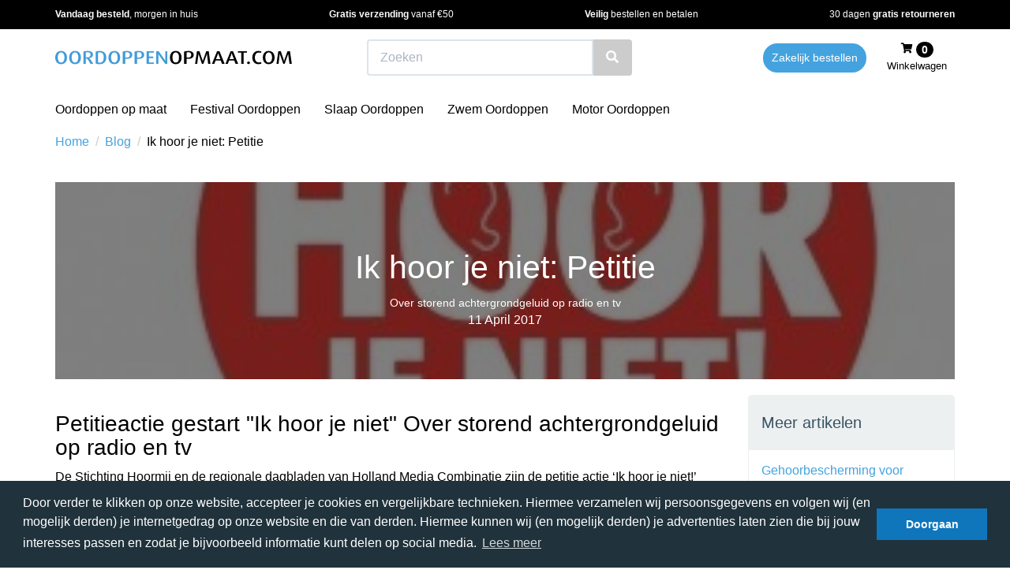

--- FILE ---
content_type: text/html; charset=UTF-8
request_url: https://oordoppenopmaat.com/blog/ik-hoor-je-niet-petitie-over-storend-achtergrondgeluid-op-radio-en-tv
body_size: 12822
content:
 <!DOCTYPE html><html lang="nl" dir="ltr"><head><meta charset="utf-8"><meta http-equiv="X-UA-Compatible" content="IE=edge"><meta name="viewport" content="width=device-width, initial-scale=1"><meta name="robots" content="index, follow"><meta name="title" content="Ik hoor je niet: Petitie - Oordoppenopmaat.com"><meta name="keywords" content=""><meta name="description" content="Ik hoor je niet: Petitie - Oordoppenopmaat.com"><meta property="og:type" content="website"><meta property="og:url" content="https://oordoppenopmaat.com/blog/ik-hoor-je-niet-petitie-over-storend-achtergrondgeluid-op-radio-en-tv??slug=ik-hoor-je-niet-petitie-over-storend-achtergrondgeluid-op-radio-en-tv"><meta property="og:title" content="Ik hoor je niet: Petitie - Oordoppenopmaat.com"><meta property="og:image" content="https://afosto-cdn-01.afosto.com/v0u9a/logo/3112405678-OORDOPPENOPMAAT.COM.png"><meta property="og:description" content="Ik hoor je niet: Petitie - Oordoppenopmaat.com"><meta property="og:site_name" content="Oordoppenopmaat.com"><meta property="og:locale" content="nl"><meta name="twitter:card" content="summary"><meta name="twitter:url" content="https://oordoppenopmaat.com/blog/ik-hoor-je-niet-petitie-over-storend-achtergrondgeluid-op-radio-en-tv??slug=ik-hoor-je-niet-petitie-over-storend-achtergrondgeluid-op-radio-en-tv"><meta name="twitter:title" content="Ik hoor je niet: Petitie - Oordoppenopmaat.com"><meta name="twitter:description" content="Ik hoor je niet: Petitie - Oordoppenopmaat.com"><meta name="twitter:image" content="https://afosto-cdn-01.afosto.com/v0u9a/logo/3112405678-OORDOPPENOPMAAT.COM.png"><script type="text/javascript" src="https://www.googletagmanager.com/gtag/js?id=G-9DX17Y9FXF"></script><script type="text/javascript">/*<![CDATA[*/ (function (i, s, o, g, r, a, m) { i['GoogleAnalyticsObject'] = r; i[r] = i[r] || function () { (i[r].q = i[r].q || []).push(arguments) }, i[r].l = 1 * new Date(); a = s.createElement(o), m = s.getElementsByTagName(o)[0]; a.async = 1; a.src = g; m.parentNode.insertBefore(a, m) })(window, document, 'script', '//www.google-analytics.com/analytics.js', 'ga'); ga('set', 'anonymizeIp', true); ga('create', 'UA-1234567-89', 'auto', {'allowLinker': true}); ga('require', 'linkid', 'linkid.js');ga('send', 'pageview'); window.dataLayer = window.dataLayer || []; window.visitor_id = 'e4e4841f049c2555d09fa4e30c71eed27383d9b6'; function gtag(){dataLayer.push(arguments);} gtag('js', new Date()); gtag('set','client_id','e4e4841f049c2555d09fa4e30c71eed27383d9b6'); gtag('config', 'G-9DX17Y9FXF'); if (document.cookie.indexOf('cookieconsent_status') > -1) { gtag('consent', 'update', { 'ad_user_data': 'granted', 'ad_personalization': 'granted', 'ad_storage': 'granted', 'analytics_storage': 'granted', 'functionality_storage': 'granted' }); } function afTrackEvent () { gtag.apply(null, arguments);}/*]]>*/</script><script type="application/ld+json">[{"@context":"http:\/\/schema.org","@type":"BreadcrumbList","itemListElement":[{"@type":"ListItem","position":1,"item":{"@id":"https:\/\/oordoppenopmaat.com\/","name":"Home"}},{"@type":"ListItem","position":2,"item":{"@id":"\/blog","name":"Blog"}}]},{"@context":"http:\/\/schema.org","@type":"Organization","name":"Oordoppenopmaat.com","email":"info@oordoppenopmaat.com","taxID":"NL002152324B57","logo":"https:\/\/afosto-cdn-01.afosto.com\/v0u9a\/logo\/3112405678-OORDOPPENOPMAAT.COM.png","url":"https:\/\/oordoppenopmaat.com\/","sameAs":["https:\/\/www.facebook.com\/afosto","https:\/\/twitter.com\/afosto","https:\/\/plus.google.com\/+Afosto"]},{"@type":"BlogPosting","name":"Ik hoor je niet: Petitie","description":"Over storend achtergrondgeluid op radio en tv","image":"https:\/\/afosto-cdn-01.afosto.com\/v0u9a\/blogpost\/ac13f3c3a352851338d9666a246d3128.jpg"}]</script><script> !function(f,b,e,v,n,t,s){if(f.fbq)return;n=f.fbq=function(){n.callMethod? n.callMethod.apply(n,arguments):n.queue.push(arguments)};if(!f._fbq)f._fbq=n; n.push=n;n.loaded=!0;n.version='2.9';n.queue=[];t=b.createElement(e);t.async=!0; t.src=v;s=b.getElementsByTagName(e)[0];s.parentNode.insertBefore(t,s)}(window, document,'script','//connect.facebook.net/en_US/fbevents.js'); fbq('init', ''); fbq('track', 'PageView'); </script><noscript><img height="1" width="1" style="display:none" src="https://www.facebook.com/tr?id=&ev=PageView&noscript=1"/></noscript><title>Ik hoor je niet: Petitie - Oordoppenopmaat.com</title><link rel="icon" type="image/png" href="https://afosto-cdn-01.afosto.com/v0u9a/asset/1378465442-favicon-oordoppenopmaat.png" /><link rel="icon" href="https://oordoppenopmaat.com/favicon.ico" sizes="any"><meta name="apple-mobile-web-app-title" content="Oordoppenopmaat.com"><meta name="application-name" content="Oordoppenopmaat.com"><meta name="msapplication-TileColor" content="#064370"><meta name="theme-color" content="#064370"><link rel="dns-prefetch" href="https://connect.facebook.net"><link rel="dns-prefetch" href="//cdnjs.cloudflare.com"><script src="https://kit.fontawesome.com/b3217c1569.js" crossorigin="anonymous"></script><link rel="preconnect" href="https://staticxx.facebook.com" crossorigin><link rel="preconnect" href="https://connect.facebook.net" crossorigin><link rel="preconnect" href="https://www.google-analytics.com" crossorigin><link rel="stylesheet" href="https://cdn.jsdelivr.net/npm/swiper@11/swiper-bundle.min.css" /><link rel="stylesheet" href="https://afosto-cdn-01.afosto.com/css/2520459769-4523.css"></head><body class="type-blog" data-af-currency="€" data-af-currency-iso="EUR"><div id="fb-root"></div><nav id="mobile-menu-container" style="opacity: 0" data-search-url="https://oordoppenopmaat.com/search"><ul><li class=" "><a data-af-href="/oordoppen-op-maat/" title="Oordoppen op maat">Oordoppen op maat</a></li><li class=" "><a data-af-href="/festival-oordoppen/" title="Festival Oordoppen">Festival Oordoppen</a></li><li class=" "><a data-af-href="/slaap-oordoppen/" title="Slaap Oordoppen">Slaap Oordoppen</a></li><li class=" "><a data-af-href="/zwem-oordoppen/" title="Zwem Oordoppen">Zwem Oordoppen</a></li><li class=" no-border"><a data-af-href="/motor-oordoppen/" title="Motor Oordoppen">Motor Oordoppen</a></li></ul></nav><header class="default"><div class="header-usps hidden-xs"><div class="container"><div class="usps-bar"><span class="usps-item"><p><strong>Vandaag besteld</strong>, morgen in huis</p></span><span class="usps-item"><p><strong>Gratis verzending</strong> vanaf €50</p></span><span class="usps-item"><p><strong>Veilig</strong> bestellen en betalen</p></span><span class="usps-item"><p>30 dagen <strong>gratis retourneren</strong></p></span></div></div></div><div class="navbar navbar-default"><div class="container"><div class="navbar-header"><div class="toggle-container visible-xs"><button class="toggle-mobile-menu navbar-toggle"><span class="sr-only">Toggle navigation</span><i class="fa fa-lg fa-bars"></i></button></div><div class="navbar-brand-wrapper"><a href="https://oordoppenopmaat.com/" class="navbar-brand"><svg xmlns="http://www.w3.org/2000/svg" fill="none" viewBox="0 0 2031 114"><path fill="#000" d="M2030 112h-20l-10-76-1-13c0 3-1 7-4 13l-27 76h-11l-27-76-3-13h-1l-1 13-9 76h-18l16-110h21l25 73 3 13h1l3-13 26-73h21l16 110Zm-148-55c0 31-17 57-51 57-33 0-50-26-50-57s17-57 50-57c34 0 51 26 51 57Zm-22-1c0-22-8-43-29-43-20 0-28 21-28 43 0 23 8 44 28 44 21 0 29-21 29-44Zm-90 52c-7 4-17 6-27 6-34 0-52-26-52-57 0-32 19-57 52-57 10 0 19 2 27 6l-6 12c-4-3-11-4-18-4-22 0-33 19-33 43 0 23 11 42 33 42 7 0 14-1 18-4l6 13Zm-99-6c0 6-6 11-13 11-6 0-12-5-12-11s6-11 12-11c7 0 13 5 13 11Zm-26-88h-28v98h-21V14h-28V2h77v12Zm-75 98h-23l-11-30h-45l-10 30h-21l45-110h20l45 110Zm-37-41-15-39-4-14-4 14-15 39h38Zm-79 41h-23l-11-30h-44l-11 30h-21l45-110h20l45 110Zm-37-41-15-39-4-14-4 14-15 39h38Zm-85 41h-20l-9-76-1-13-4 13-27 76h-12l-26-76-4-13-1 13-10 76h-18l16-110h21l25 73 4 13 4-13 26-73h21l15 110Zm-144-78c0 21-16 34-48 34h-13v44h-21V6c10-4 22-6 35-6 32 0 47 14 47 34Zm-21 0c0-15-7-23-25-23l-15 2v43l13 1c19 0 27-8 27-23Zm-83 23c0 31-16 57-50 57s-50-26-50-57 16-57 50-57 50 26 50 57Zm-22-1c0-22-7-43-28-43s-28 21-28 43c0 23 7 44 28 44s28-21 28-44Z"/><path fill="#409BD9" d="M962 112h-18l-53-75-7-12 1 14v73h-18V2h20l50 71 7 11h1l-1-13V2h18v110Zm-115 0h-64V2h64v12h-43v35h38v13h-38v37h43v13Zm-84-78c0 21-16 34-48 34h-13v44h-21V6c10-4 22-6 35-6 32 0 47 14 47 34Zm-21 0c0-15-7-23-25-23l-15 2v43l13 1c19 0 27-8 27-23Zm-81 0c0 21-15 34-48 34h-13v44h-21V6c11-4 22-6 35-6 33 0 47 14 47 34Zm-21 0c0-15-7-23-25-23l-15 2v43l13 1c20 0 27-8 27-23Zm-83 23c0 31-16 57-50 57s-50-26-50-57 16-57 50-57 50 26 50 57Zm-22-1c0-22-7-43-28-43-20 0-28 21-28 43 0 23 8 44 28 44 21 0 28-21 28-44Zm-97 0c0 32-18 58-56 58-13 0-26-2-35-6V6c9-4 21-6 34-6 39 0 57 24 57 56Zm-22 0c0-28-10-43-33-43-6 0-11 0-15 2v83c3 2 9 3 15 3 22 0 33-17 33-45Zm-89 56h-24l-18-31c-5-8-13-16-22-18v49h-21V6c10-4 22-6 35-6 31 0 47 12 47 32 0 16-13 28-34 30 6 4 12 11 16 17l21 33Zm-24-79c0-14-8-22-26-22l-14 2v42l11 1c19 0 29-10 29-23Zm-83 24c0 31-16 57-50 57s-50-26-50-57 16-57 50-57 50 26 50 57Zm-22-1c0-22-8-43-28-43-21 0-29 21-29 43 0 23 8 44 29 44 20 0 28-21 28-44Zm-97 1c0 31-17 57-50 57-34 0-51-26-51-57S17 0 51 0c33 0 50 26 50 57Zm-22-1c0-22-8-43-28-43-21 0-29 21-29 43 0 23 8 44 29 44 20 0 28-21 28-44Z"/></svg></a></div><form class="navbar-form hidden-xs" role="search" method="GET" action="https://oordoppenopmaat.com/search"><div class="input-group"><label for="search-field" class="sr-only"> Zoeken </label><input type="text" class="form-control no-fix-up" value="" name="q" placeholder="Zoeken" id="search-field" autocomplete="off" ><span class="input-group-btn"><button type="submit" class="btn btn-default" aria-label="Zoeken"><i class="fa fa-search"></i></button></span></div><div class="search-focus-overlay"></div></form><div class="navbar-utilities d-flex justify-content-end align-items-center"><a href="https://earsafety.nl" class="hidden-xs mr-md-16 btn btn-primary btn-pill btn-sm">Zakelijk bestellen</a><ul class="nav navbar-nav"><li class="text-center"><a class="cart-toggle" data-toggle="drawer" data-target="#cart-drawer"><i class="fa fa-shopping-cart"></i> <span class="badge">0</span><br><span class="hidden-xs">Winkelwagen</span></a></li></ul></div></div></div><div class="main-nav"><div class="container"><nav id="main-navbar-nav"><ul class="nav navbar-nav"><li><a href="/oordoppen-op-maat/" title="Oordoppen op maat">Oordoppen op maat</a></li><li><a href="/festival-oordoppen/" title="Festival Oordoppen">Festival Oordoppen</a></li><li><a href="/slaap-oordoppen/" title="Slaap Oordoppen">Slaap Oordoppen</a></li><li><a href="/zwem-oordoppen/" title="Zwem Oordoppen">Zwem Oordoppen</a></li><li><a href="/motor-oordoppen/" title="Motor Oordoppen">Motor Oordoppen</a></li></ul></nav></div></div><div class="main-nav-backdrop"></div></div></header><div class="drawer drawer-right" id="cart-drawer" data-hash="e4e4841f049c2555d09fa4e30c71eed27383d9b6"><div class="drawer-header"><div class="h4 m-0 fw-700"> Winkelwagen </div><button class="btn btn-link m-4 p-0 icon-40 mr-n12" type="button" data-dismiss="drawer" aria-label="Sluit winkelwagen"><i class="fa fa-times icon-size-20 text-black"></i></button></div><div class="drawer-body configurator-drawer-inner p-0"><div class="text-center"><i class="fa fa-cart-plus text-primary fa-4x mt-40 mb-40"></i><span class="h4 mb-12">Uw winkelwagen is leeg</span><p class=" mb-40">Bekijk het aanbod op onze website en voeg producten toe aan je winkelwagen.</p><button type="button" class="btn btn-primary" data-dismiss="drawer"> Verder winkelen </button></div></div></div><div id="cart-drawer-container"></div><div class="container"><div class="breadcrumb-container mb-20"><div class="row"><div class="col-xs-12"><ol class="breadcrumb"><li><a href="https://oordoppenopmaat.com/">Home</a><span class="separator px-8">/</span></li><li><a href="/blog">Blog</a><span class="separator px-8">/</span></li><li>Ik hoor je niet: Petitie</li></ol></div></div></div></div><div class="page-wrap"><div class="page-overlay"></div><main id="content" class="main-page content blog"><div class="container pb-50"><div class="blogpost-container"><div class="post-header"><div class="post-header-image" style="background-image: url(https://afosto-cdn-01.afosto.com/v0u9a/blogpost/ac13f3c3a352851338d9666a246d3128.jpg)"></div><div class="post-header-title text-center"><h1> Ik hoor je niet: Petitie </h1><small>Over storend achtergrondgeluid op radio en tv</small><br><span class="blogpost-publish-date">11 April 2017</span></div></div><div class="row"><div class="col-md-9"><div class="blogpost-post"><p><h3>Petitieactie gestart "Ik hoor je niet" Over storend achtergrondgeluid op radio en tv</h3><p>De Stichting Hoormij en de regionale dagbladen van Holland Media Combinatie zijn de petitie actie ‘Ik hoor je niet!’ gestart. De petitie moet programmamakers op radio en televisie ervan doordringen dat gesproken woord voor veel mensen niet goed te beluisteren is door onnodig achtergrondgeluid. </p><p>Uit een lezersenquête van de ombudsredactie van de dagbladen en onderzoek door Stichting Hoormij komt naar voren dat het volgen van gesproken woord op radio en televisie voor veel mensen lastig of zelfs onmogelijk is door bijgeluiden die vaak voor de sfeer worden toegevoegd. Ook mensen die geen gehoorproblemen hebben, geven veelvuldig aan zich te storen aan onnodige en te harde achtergrondgeluiden en ook aan het verschil in geluidsniveau tussen programma’s en reclameblokken. </p><p><br></p><p>Lees het hele artikel op <a href="http://www.stichtinghoormij.nl">www.stichtinghoormij.nl</a></p><p><br></p><p><a href="/contact"><img src="https://afosto-cdn-01.afosto.com/v0u9a/inline/a402f5fdd239adba37416eb55cb10e38.jpg" alt="neem contact op"></a><a href="/muziek-uitgaan/"><img src="https://afosto-cdn-01.afosto.com/v0u9a/inline/603db1d64c88baef6d00b9a8be76d056.jpg" alt="oordoppen voor muziek"></a></p></p></div></div><div class="col-md-3"><div class="panel panel-default"><div class="panel-heading"><div class="h4">Meer artikelen</div></div><div class="panel-body"><ul class="list-unstyled"><li><a href="https://oordoppenopmaat.com/blog/gehoorbescherming-voor-muzikanten-essentieel-voor-je-carriere">Gehoorbescherming voor Muzikanten: Essentieel voor je carrière</a></li><li><a href="https://oordoppenopmaat.com/blog/demping-en-filtering-van-oordoppen-hoe-zit-het-nu-eigenlijk">Demping en Filtering van Oordoppen: Hoe Zit Het Nu Eigenlijk?</a></li><li><a href="https://oordoppenopmaat.com/blog/geluidsdemping-met-oordopjes-een-uitgebreide-gids">Geluidsdemping met Oordopjes: Een Uitgebreide Gids</a></li><li><a href="https://oordoppenopmaat.com/blog/alles-over-gehoorschade-in-nederland-preventie-en-risico-s">Alles Over Gehoorschade in Nederland: Preventie en Risico's</a></li><li><a href="https://oordoppenopmaat.com/blog/daisyveenstra-tinnitus-rap">De Stilte Luidt: Hoe Tinnitus Daisy's Nieuwe Rap Inspireerde</a></li><li><a href="https://oordoppenopmaat.com/blog/wat-kosten-oordoppen-op-maat">wat kosten oordoppen op maat</a></li><li><a href="https://oordoppenopmaat.com/blog/wat-zijn-otoplastieken">Wat zijn otoplastieken</a></li><li><a href="https://oordoppenopmaat.com/blog/op-maat-gemaakte-oordoppen-muziek">op maat gemaakte oordoppen muziek</a></li><li><a href="https://oordoppenopmaat.com/blog/gehoorbescherming-op-maat-bouw">gehoorbescherming op maat bouw</a></li><li><a href="https://oordoppenopmaat.com/blog/op-maat-gemaakte-oordoppen-slapen">Op maat gemaakte oordoppen slapen | Earsafety</a></li><li><a href="https://oordoppenopmaat.com/blog/otoplastieken-aanmeten">Otoplastieken aanmeten | Gehoorbescherming op maat | Earsafety</a></li><li><a href="https://oordoppenopmaat.com/blog/beste-oordoppen-op-maat">Beste oordoppen op maat | Earsafety</a></li><li><a href="https://oordoppenopmaat.com/blog/welke-oordoppen-moet-ik-kopen">Welke oordoppen moet ik kopen?</a></li><li><a href="https://oordoppenopmaat.com/blog/de-wereld-van-het-oorverdovende-lawaai">Must read artikel over de wereld van het oorverdovende lawaai</a></li><li><a href="https://oordoppenopmaat.com/blog/doe-mee-aan-het-online-tinnitus-onderzoek">Doe mee aan het online tinnitus onderzoek</a></li><li><a href="https://oordoppenopmaat.com/blog/piep-in-je-oren">Piep in je oren?</a></li><li><a href="https://oordoppenopmaat.com/blog/hoormij-scriptieprijs-voor-beste-masterscriptie-over-tinnitus-of-hyperacusis-28-06-2016">Hoormij-scriptieprijs voor beste masterscriptie over tinnitus of hyperacusis</a></li><li><a href="https://oordoppenopmaat.com/blog/earsafety-ontvangt-webshop-trustmark-en-emota-keurmerk">Earsafety ontvangt Webshop Trustmark en Emota keurmerk</a></li><li><a href="https://oordoppenopmaat.com/blog/deelnemers-gezocht-voor-mri-onderzoek-bij-gehoorverlies-en-tinnitus">Deelnemers gezocht voor MRI- onderzoek bij gehoorverlies en tinnitus</a></li><li><a href="https://oordoppenopmaat.com/blog/3-praktische-tips-om-gehoorschade-tijdens-festivals-te-voorkomen">3 praktische tips om gehoorschade tijdens festivals te voorkomen</a></li><li><a href="https://oordoppenopmaat.com/blog/dit-vergeet-jij-ook-altijd-als-je-naar-festivals-gaat">Dit vergeet jij ook altijd als je naar festivals gaat</a></li><li><a href="https://oordoppenopmaat.com/blog/cochleaire-implantatie-helpt-bij-tinnitus">Cochleaire implantatie helpt bij tinnitus</a></li><li><a href="https://oordoppenopmaat.com/blog/ik-hoor-je-niet-petitie-over-storend-achtergrondgeluid-op-radio-en-tv">Ik hoor je niet: Petitie</a></li><li><a href="https://oordoppenopmaat.com/blog/onderzoekers-laten-tinnitus-verdwijnen">Onderzoekers laten tinnitus verdwijnen</a></li><li><a href="https://oordoppenopmaat.com/blog/14-signalen-van-gehoorschade">14 signalen van gehoorschade</a></li><li><a href="https://oordoppenopmaat.com/blog/14-excuses-om-geen-oordoppen-te-dragen">14 excuses om geen oordoppen te dragen</a></li><li><a href="https://oordoppenopmaat.com/blog/schokkend-verhaal-leven-met-tinnitus-door-muzikant-en-producer-nova-spire">Schokkend verhaal: Leven met tinnitus</a></li><li><a href="https://oordoppenopmaat.com/blog/50-procent-amerikaanse-jongeren-heeft-symptomen-van-gehoorschade">50 procent Amerikaanse jongeren heeft gehoorschade</a></li><li><a href="https://oordoppenopmaat.com/blog/minder-gehoorschade-door-dragen-van-oordoppen-tijdens-festival">Minder gehoorschade door dragen van oordoppen tijdens festival</a></li><li><a href="https://oordoppenopmaat.com/blog/potentile-tinnitus-oplossing">Potentiële ‪‎tinnitus oplossing?</a></li><li><a href="https://oordoppenopmaat.com/blog/audio-app-die-oorsuizen-oplost-fictie-of-toekomst">Audio app die oorsuizen oplost. Fictie of toekomst?</a></li></ul></div></div><div class="panel panel-default"><div class="panel-heading"><div class="h4">Tags</div></div><div class="panel-body"><ul class="list-unstyled"><li><a href="https://oordoppenopmaat.com/blog/tag/petitie">petitie</a></li><li><a href="https://oordoppenopmaat.com/blog/tag/stichting-hoormij">stichting hoormij</a></li><li><a href="https://oordoppenopmaat.com/blog/tag/holland-media-combinatie">Holland Media combinatie</a></li><li><a href="https://oordoppenopmaat.com/blog/tag/ik-hoor-je-niet">ik hoor je niet</a></li><li><a href="https://oordoppenopmaat.com/blog/tag/onnodig-achtergrondgeluid">onnodig achtergrondgeluid</a></li><li><a href="https://oordoppenopmaat.com/blog/tag/ombudsredactie">ombudsredactie</a></li></ul></div></div><a href="/blog" class="btn btn-primary"><i class="fa fa-chevron-left"></i> Terug naar het overzicht</a></div></div></div></div></main><footer class="footer-collapsible"><section class="main-footer"><div class="container"><div class="d-flex flex-wrap mx-n15"><div class="flex-100 flex-md-25 px-15"><div class="h3 footer-column-heading collapsed" data-toggle="collapse" data-target="#footer-column-1" aria-expanded="false" > Klantenservice <div class="collapsible-icon"></div></div><div class="collapse" id="footer-column-1"><ul class="list-unstyled"><li class=""><a href="/service/" class="">Service</a></li><li class=""><a href="/bestelling-en-levering/" class="">Bestelling & Levering</a></li><li class=""><a href="/garantie/" class="">Garantie</a></li><li class=""><a href="/ruilen-en-retourneren/" class="">Ruilen & Retourneren</a></li><li class=""><a href="/onderhoud-service/" class="">Onderhoud Service</a></li><li class=""><a href="/klachtenafhandeling/" class="">Klachtenafhandeling</a></li></ul></div></div><div class="flex-100 flex-md-25 px-15"><div class="h3 footer-column-heading collapsed" data-toggle="collapse" data-target="#footer-column-2" aria-expanded="false" > Over ons <div class="collapsible-icon"></div></div><div class="collapse" id="footer-column-2"><ul class="list-unstyled"><li class=""><a href="/contact/" class="">Contact</a></li><li class=""><a href="/veelgestelde-vragen/" class="">Veelgestelde Vragen</a></li><li class=""><a href="/blog/" class="">Blog</a></li><li class=""><a href="/over-ons/" class="">Over Ons</a></li><li class=""><a href="/de-drijfveer-achter-earsafety/" class="">De Drijfveer Achter het Bedrijf</a></li><li class=""><a href="/onze-klanten/" class="">Onze Klanten</a></li><li class=""><a href="/case-studies/" class="">Case Studies</a></li></ul></div></div><div class="flex-100 flex-md-25 px-15"><div class="h3 footer-column-heading collapsed" data-toggle="collapse" data-target="#footer-column-3" aria-expanded="false" > Producten <div class="collapsible-icon"></div></div><div class="collapse" id="footer-column-3"><ul class="list-unstyled"><li class=""><a href="/onderhoud/" class="">Onderhoud & Reiniging</a></li><li class=""><a href="/opop-voordeel/" class="">Op = OP Voordeel</a></li><li class=""><a href="/professionele-oordoppen/" class="">Professionele Oordoppen</a></li><li class=""><a href="/sport-oordoppen/" class="">Sport Oordoppen</a></li><li class=""><a href="/geluidsmeting/" class="">Geluidsmeting</a></li><li class=""><a href="/lektesten/" class="">Lektesten</a></li></ul></div></div><div class="flex-100 flex-md-25 px-15"><div class="h3"> Nieuwsbrief <div class="collapsible-icon"></div></div><form method="post" name="subscribe" action="//earsafety.us13.list-manage.com/subscribe/post?u=8738cc43cd44a7c46d5c6d4a5&id=4282a84901"><div class="form-group"><p class="hidden-xs">Blijf op de hoogte van acties en het laatste nieuws door je aan te melden voor de nieuwsbrief.</p><div class="input-group"><input type="email" name="MAIL" id="mail" class="form-control" placeholder="e-mailadres" aria-label="E-mailadres"><span class="input-group-btn"><button type="submit" class="btn btn-primary">Verstuur</button></span></div></div></form></div></div></div></section><section class="top-footer"><div class="container"><div class="top-footer-inner"><span class="usps-item"><p><strong>Vandaag besteld</strong>, morgen in huis</p></span><span class="usps-item"><p><strong>Gratis verzending</strong> vanaf €50</p></span><span class="usps-item"><p><strong>Veilig</strong> bestellen en betalen</p></span><span class="usps-item"><p>30 dagen <strong>gratis retourneren</strong></p></span></div></div></section><section class="bottom-footer"><div class="container"><div class="d-flex flex-wrap align-item-center"><span> &copy; 2026 - Oordoppenopmaat.com. </span><div class="d-flex ml-auto gap-16"><a href="/algemene-voorwaarden/" class="">Algemene voorwaarden</a><a href="/privacy/" class="">Privacy</a><a href="https://afosto.com" target="_blank" rel="noopener" class="ml-auto" title="this site is powered by Afosto"> Powered by Afosto </a></div></div></div></section></footer></div><div data-href="#0" class="cd-top btn btn-default"><i class="fa fa-angle-up"></i></div><script> window.lazySizesConfig = window.lazySizesConfig || {}; window.lazySizesConfig.init = false; </script><script src="https://cdn.jsdelivr.net/npm/instantsearch.js@4.8.3/dist/instantsearch.production.min.js" integrity="sha256-LAGhRRdtVoD6RLo2qDQsU2mp+XVSciKRC8XPOBWmofM=" crossorigin="anonymous"></script><script type="text/javascript"> var afostoSearchClient;(()=>{var t={228:t=>{t.exports=function(t,r){(null==r||r>t.length)&&(r=t.length);for(var e=0,n=new Array(r);e<r;e++)n[e]=t[e];return n}},858:t=>{t.exports=function(t){if(Array.isArray(t))return t}},926:t=>{function r(t,r,e,n,o,i,a){try{var u=t[i](a),c=u.value}catch(t){return void e(t)}u.done?r(c):Promise.resolve(c).then(n,o)}t.exports=function(t){return function(){var e=this,n=arguments;return new Promise((function(o,i){var a=t.apply(e,n);function u(t){r(a,o,i,u,c,"next",t)}function c(t){r(a,o,i,u,c,"throw",t)}u(void 0)}))}}},713:t=>{t.exports=function(t,r,e){return r in t?Object.defineProperty(t,r,{value:e,enumerable:!0,configurable:!0,writable:!0}):t[r]=e,t}},884:t=>{t.exports=function(t,r){if("undefined"!=typeof Symbol&&Symbol.iterator in Object(t)){var e=[],n=!0,o=!1,i=void 0;try{for(var a,u=t[Symbol.iterator]();!(n=(a=u.next()).done)&&(e.push(a.value),!r||e.length!==r);n=!0);}catch(t){o=!0,i=t}finally{try{n||null==u.return||u.return()}finally{if(o)throw i}}return e}}},521:t=>{t.exports=function(){throw new TypeError("Invalid attempt to destructure non-iterable instance.\nIn order to be iterable, non-array objects must have a [Symbol.iterator]() method.")}},38:(t,r,e)=>{var n=e(858),o=e(884),i=e(379),a=e(521);t.exports=function(t,r){return n(t)||o(t,r)||i(t,r)||a()}},379:(t,r,e)=>{var n=e(228);t.exports=function(t,r){if(t){if("string"==typeof t)return n(t,r);var e=Object.prototype.toString.call(t).slice(8,-1);return"Object"===e&&t.constructor&&(e=t.constructor.name),"Map"===e||"Set"===e?Array.from(t):"Arguments"===e||/^(?:Ui|I)nt(?:8|16|32)(?:Clamped)?Array$/.test(e)?n(t,r):void 0}}},757:(t,r,e)=>{t.exports=e(666)},666:t=>{var r=function(t){"use strict";var r,e=Object.prototype,n=e.hasOwnProperty,o="function"==typeof Symbol?Symbol:{},i=o.iterator||"@@iterator",a=o.asyncIterator||"@@asyncIterator",u=o.toStringTag||"@@toStringTag";function c(t,r,e){return Object.defineProperty(t,r,{value:e,enumerable:!0,configurable:!0,writable:!0}),t[r]}try{c({},"")}catch(t){c=function(t,r,e){return t[r]=e}}function l(t,r,e,n){var o=r&&r.prototype instanceof d?r:d,i=Object.create(o.prototype),a=new _(n||[]);return i._invoke=function(t,r,e){var n=f;return function(o,i){if(n===p)throw new Error("Generator is already running");if(n===v){if("throw"===o)throw i;return N()}for(e.method=o,e.arg=i;;){var a=e.delegate;if(a){var u=E(a,e);if(u){if(u===y)continue;return u}}if("next"===e.method)e.sent=e._sent=e.arg;else if("throw"===e.method){if(n===f)throw n=v,e.arg;e.dispatchException(e.arg)}else"return"===e.method&&e.abrupt("return",e.arg);n=p;var c=s(t,r,e);if("normal"===c.type){if(n=e.done?v:h,c.arg===y)continue;return{value:c.arg,done:e.done}}"throw"===c.type&&(n=v,e.method="throw",e.arg=c.arg)}}}(t,e,a),i}function s(t,r,e){try{return{type:"normal",arg:t.call(r,e)}}catch(t){return{type:"throw",arg:t}}}t.wrap=l;var f="suspendedStart",h="suspendedYield",p="executing",v="completed",y={};function d(){}function g(){}function m(){}var w={};w[i]=function(){return this};var b=Object.getPrototypeOf,x=b&&b(b(k([])));x&&x!==e&&n.call(x,i)&&(w=x);var O=m.prototype=d.prototype=Object.create(w);function P(t){["next","throw","return"].forEach((function(r){c(t,r,(function(t){return this._invoke(r,t)}))}))}function j(t,r){function e(o,i,a,u){var c=s(t[o],t,i);if("throw"!==c.type){var l=c.arg,f=l.value;return f&&"object"==typeof f&&n.call(f,"__await")?r.resolve(f.__await).then((function(t){e("next",t,a,u)}),(function(t){e("throw",t,a,u)})):r.resolve(f).then((function(t){l.value=t,a(l)}),(function(t){return e("throw",t,a,u)}))}u(c.arg)}var o;this._invoke=function(t,n){function i(){return new r((function(r,o){e(t,n,r,o)}))}return o=o?o.then(i,i):i()}}function E(t,e){var n=t.iterator[e.method];if(n===r){if(e.delegate=null,"throw"===e.method){if(t.iterator.return&&(e.method="return",e.arg=r,E(t,e),"throw"===e.method))return y;e.method="throw",e.arg=new TypeError("The iterator does not provide a 'throw' method")}return y}var o=s(n,t.iterator,e.arg);if("throw"===o.type)return e.method="throw",e.arg=o.arg,e.delegate=null,y;var i=o.arg;return i?i.done?(e[t.resultName]=i.value,e.next=t.nextLoc,"return"!==e.method&&(e.method="next",e.arg=r),e.delegate=null,y):i:(e.method="throw",e.arg=new TypeError("iterator result is not an object"),e.delegate=null,y)}function L(t){var r={tryLoc:t[0]};1 in t&&(r.catchLoc=t[1]),2 in t&&(r.finallyLoc=t[2],r.afterLoc=t[3]),this.tryEntries.push(r)}function S(t){var r=t.completion||{};r.type="normal",delete r.arg,t.completion=r}function _(t){this.tryEntries=[{tryLoc:"root"}],t.forEach(L,this),this.reset(!0)}function k(t){if(t){var e=t[i];if(e)return e.call(t);if("function"==typeof t.next)return t;if(!isNaN(t.length)){var o=-1,a=function e(){for(;++o<t.length;)if(n.call(t,o))return e.value=t[o],e.done=!1,e;return e.value=r,e.done=!0,e};return a.next=a}}return{next:N}}function N(){return{value:r,done:!0}}return g.prototype=O.constructor=m,m.constructor=g,g.displayName=c(m,u,"GeneratorFunction"),t.isGeneratorFunction=function(t){var r="function"==typeof t&&t.constructor;return!!r&&(r===g||"GeneratorFunction"===(r.displayName||r.name))},t.mark=function(t){return Object.setPrototypeOf?Object.setPrototypeOf(t,m):(t.__proto__=m,c(t,u,"GeneratorFunction")),t.prototype=Object.create(O),t},t.awrap=function(t){return{__await:t}},P(j.prototype),j.prototype[a]=function(){return this},t.AsyncIterator=j,t.async=function(r,e,n,o,i){void 0===i&&(i=Promise);var a=new j(l(r,e,n,o),i);return t.isGeneratorFunction(e)?a:a.next().then((function(t){return t.done?t.value:a.next()}))},P(O),c(O,u,"Generator"),O[i]=function(){return this},O.toString=function(){return"[object Generator]"},t.keys=function(t){var r=[];for(var e in t)r.push(e);return r.reverse(),function e(){for(;r.length;){var n=r.pop();if(n in t)return e.value=n,e.done=!1,e}return e.done=!0,e}},t.values=k,_.prototype={constructor:_,reset:function(t){if(this.prev=0,this.next=0,this.sent=this._sent=r,this.done=!1,this.delegate=null,this.method="next",this.arg=r,this.tryEntries.forEach(S),!t)for(var e in this)"t"===e.charAt(0)&&n.call(this,e)&&!isNaN(+e.slice(1))&&(this[e]=r)},stop:function(){this.done=!0;var t=this.tryEntries[0].completion;if("throw"===t.type)throw t.arg;return this.rval},dispatchException:function(t){if(this.done)throw t;var e=this;function o(n,o){return u.type="throw",u.arg=t,e.next=n,o&&(e.method="next",e.arg=r),!!o}for(var i=this.tryEntries.length-1;i>=0;--i){var a=this.tryEntries[i],u=a.completion;if("root"===a.tryLoc)return o("end");if(a.tryLoc<=this.prev){var c=n.call(a,"catchLoc"),l=n.call(a,"finallyLoc");if(c&&l){if(this.prev<a.catchLoc)return o(a.catchLoc,!0);if(this.prev<a.finallyLoc)return o(a.finallyLoc)}else if(c){if(this.prev<a.catchLoc)return o(a.catchLoc,!0)}else{if(!l)throw new Error("try statement without catch or finally");if(this.prev<a.finallyLoc)return o(a.finallyLoc)}}}},abrupt:function(t,r){for(var e=this.tryEntries.length-1;e>=0;--e){var o=this.tryEntries[e];if(o.tryLoc<=this.prev&&n.call(o,"finallyLoc")&&this.prev<o.finallyLoc){var i=o;break}}i&&("break"===t||"continue"===t)&&i.tryLoc<=r&&r<=i.finallyLoc&&(i=null);var a=i?i.completion:{};return a.type=t,a.arg=r,i?(this.method="next",this.next=i.finallyLoc,y):this.complete(a)},complete:function(t,r){if("throw"===t.type)throw t.arg;return"break"===t.type||"continue"===t.type?this.next=t.arg:"return"===t.type?(this.rval=this.arg=t.arg,this.method="return",this.next="end"):"normal"===t.type&&r&&(this.next=r),y},finish:function(t){for(var r=this.tryEntries.length-1;r>=0;--r){var e=this.tryEntries[r];if(e.finallyLoc===t)return this.complete(e.completion,e.afterLoc),S(e),y}},catch:function(t){for(var r=this.tryEntries.length-1;r>=0;--r){var e=this.tryEntries[r];if(e.tryLoc===t){var n=e.completion;if("throw"===n.type){var o=n.arg;S(e)}return o}}throw new Error("illegal catch attempt")},delegateYield:function(t,e,n){return this.delegate={iterator:k(t),resultName:e,nextLoc:n},"next"===this.method&&(this.arg=r),y}},t}(t.exports);try{regeneratorRuntime=r}catch(t){Function("r","regeneratorRuntime = r")(r)}}},r={};function e(n){if(r[n])return r[n].exports;var o=r[n]={exports:{}};return t[n](o,o.exports,e),o.exports}e.n=t=>{var r=t&&t.__esModule?()=>t.default:()=>t;return e.d(r,{a:r}),r},e.d=(t,r)=>{for(var n in r)e.o(r,n)&&!e.o(t,n)&&Object.defineProperty(t,n,{enumerable:!0,get:r[n]})},e.o=(t,r)=>Object.prototype.hasOwnProperty.call(t,r);var n={};(()=>{"use strict";e.d(n,{default:()=>p});var t=e(757),r=e.n(t),o=e(926),i=e.n(o),a=e(38),u=e.n(a),c=e(713),l=e.n(c);function s(t,r){var e=Object.keys(t);if(Object.getOwnPropertySymbols){var n=Object.getOwnPropertySymbols(t);r&&(n=n.filter((function(r){return Object.getOwnPropertyDescriptor(t,r).enumerable}))),e.push.apply(e,n)}return e}function f(t){for(var r=1;r<arguments.length;r++){var e=null!=arguments[r]?arguments[r]:{};r%2?s(Object(e),!0).forEach((function(r){l()(t,r,e[r])})):Object.getOwnPropertyDescriptors?Object.defineProperties(t,Object.getOwnPropertyDescriptors(e)):s(Object(e)).forEach((function(r){Object.defineProperty(t,r,Object.getOwnPropertyDescriptor(e,r))}))}return t}const h={allowEmptyQuery:!0,showEmptyFacets:!1},p=(t,e)=>{const n=f(f({},h),null!=e?e:{}),o=t=>{var r;const e=(null!==(r=null==t?void 0:t.params)&&void 0!==r?r:{}).facetFilters;return(void 0===e?[]:e).reduce(((t,r)=>{var e;const n=null!=r?r:[],o=u()(n,1)[0],i=null!==(e=null==o?void 0:o.split(":"))&&void 0!==e?e:[],a=u()(i,2),c=a[0],l=a[1];return c&&l?[...t,{key:c,operator:"in",values:[l]}]:t}),[])},a=t=>{var r;const e=null!==(r=null==t?void 0:t.params)&&void 0!==r?r:{},n=e.page,o=e.hitsPerPage,i=void 0===o?10:o;return{hitsPerPage:i,offset:n*i}},c=t=>{var r;return{results:(null!==(r=null==t?void 0:t.results)&&void 0!==r?r:[]).reduce(((t,r)=>{const e=(t=>{var r;return(null!==(r=null==t?void 0:t.facets)&&void 0!==r?r:[]).reduce(((t,r)=>{var e;const o=(null!==(e=null==r?void 0:r.buckets)&&void 0!==e?e:[]).reduce(((t,r)=>null!=r&&r.value&&(n.showEmptyFacets||null!=r&&r.count)?f(f({},t),{},{[r.value]:r.count}):t),{});return f(f({},t),{},{[r.key]:o})}),{})})(r);return f(f({},t),{},{[r.id]:f(f({},r),{},{facets:e})})}),{})}},l=(t,r)=>{var e,n,o,i,a;const u=null!==(e=null==r?void 0:r.params)&&void 0!==e?e:{},c=u.hitsPerPage,l=void 0===c?10:c,s=u.page,f=u.query,h=null!==(n=null==t?void 0:t.hits)&&void 0!==n?n:[],p=null!==(o=null==t?void 0:t.facets)&&void 0!==o?o:[],v=null!==(i=null==t?void 0:t.count)&&void 0!==i?i:0,y=Math.floor(v/l),d=null!==(a=null==t?void 0:t.id)&&void 0!==a?a:null==r?void 0:r.indexName;return{facets:p,hits:h,hitsPerPage:l,index:d,nbHits:v,nbPages:y,page:s,query:f,queryID:d}},s=(t,r)=>({results:t.reduce(((t,e)=>{var n;const o=(null!=e?e:{}).indexName,i=null==r||null===(n=r.results)||void 0===n?void 0:n[o];return i?[...t,l(i,e)]:[...t,l({},e)]}),[])});return{search:function(){var e=i()(r().mark((function e(i){var l,f,h,p,v,y,d,g,m,w,b,x,O,P,j,E,L;return r().wrap((function(r){for(;;)switch(r.prev=r.next){case 0:if(r.prev=0,f=[...new Set(i.map((t=>t.indexName)))],h=null!=i?i:[],p=u()(h,1),v=p[0],y=null!==(l=null==v?void 0:v.params)&&void 0!==l?l:{},d=y.facets,g=void 0===d?[]:d,m=y.query,null!=n&&n.allowEmptyQuery||m){r.next=6;break}return r.abrupt("return",s(i,{}));case 6:return w=o(v),b=a(v),x=b.hitsPerPage,O=b.offset,P={q:m,offset:O,limit:x,indices:f,filters:w,facets:g},r.next=11,fetch("https://api.afosto.io/cnt/instant/search/".concat(t),{method:"POST",body:JSON.stringify(P)});case 11:return j=r.sent,r.next=14,j.json();case 14:return E=r.sent,L=c(E),r.abrupt("return",s(i,L));case 19:return r.prev=19,r.t0=r.catch(0),r.abrupt("return",s(i,{}));case 22:case"end":return r.stop()}}),e,null,[[0,19]])})));return function(t){return e.apply(this,arguments)}}(),searchForFacetValues:function(){var t=i()(r().mark((function t(){return r().wrap((function(t){for(;;)switch(t.prev=t.next){case 0:return t.abrupt("return",{});case 1:case"end":return t.stop()}}),t)})));return function(){return t.apply(this,arguments)}}()}}})(),afostoSearchClient=n.default})(); </script><script src="https://cdn.jsdelivr.net/npm/swiper@11/swiper-bundle.min.js"></script><script src="https://afosto-cdn-01.afosto.com/js/2864766482-4523.js"></script><script> $(function(){ lazySizes.init(); }) </script><script defer type="text/javascript"> window.addEventListener("load", function(){ window.cookieconsent.initialise({ "palette": { "popup": { "background": "#20323C" }, "button": { "background": "#0F76BC" } }, "theme": "block", "position": "bottom", "content": { "message":"Door verder te klikken op onze website, accepteer je cookies en vergelijkbare technieken. Hiermee verzamelen wij persoonsgegevens en volgen wij (en mogelijk derden) je internetgedrag op onze website en die van derden. Hiermee kunnen wij (en mogelijk derden) je advertenties laten zien die bij jouw interesses passen en zodat je bijvoorbeeld informatie kunt delen op social media.", "dismiss":"Doorgaan", "link": "Lees meer", "href": "https://oordoppenopmaat.com/blog/ik-hoor-je-niet-petitie-over-storend-achtergrondgeluid-op-radio-en-tv??slug=ik-hoor-je-niet-petitie-over-storend-achtergrondgeluid-op-radio-en-tvprivacy/" } }); }); </script><script type="text/javascript">/*<![CDATA[*/ $(document).on('af.cart.add', function (event, products) { $.each(products, function (index, product) { afTrackEvent('event', 'add_to_cart', { 'currency' : 'EUR' , 'value' : product.price, 'items' : [ { 'item_id' : product.sku ?? product.product_id, 'item_list' : product.name || '', 'quantity' : product.quantity, 'index' : index } ] }) }); }); $(document).on('af.cart.remove', function (event, products) { $.each(products, function (index, product) { afTrackEvent('event', 'remove_from_cart', { 'currency' : 'EUR' , 'value' : product.price, 'items' : [ { 'item_id' : product.sku ?? product.product_id, 'item_list' : product.name || '', 'quantity' : product.quantity, 'index' : index } ] }) }); });/*]]>*/</script><script type="text/javascript"> /* <![CDATA[ */ var google_tag_params = {'ecomm_prodid':null,'ecomm_pagetype':'other','ecomm_totalvalue':null}; var google_conversion_id = 16518937995; var google_custom_params = window.google_tag_params; var google_remarketing_only = true; /* ]]> */ </script><script type="text/javascript" src="//www.googleadservices.com/pagead/conversion.js"></script><noscript><div style="display:inline;"><img height="1" width="1" style="border-style:none;" alt="" src="//googleads.g.doubleclick.net/pagead/viewthroughconversion/16518937995/?value=&amp;guid=ON&amp;script=0"/></div></noscript></body></html> 